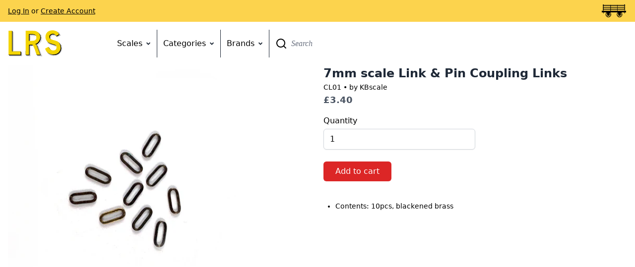

--- FILE ---
content_type: text/html; charset=utf-8
request_url: https://www.lightrailwaystores.co.uk/collections/kbscale/products/cl01
body_size: 13360
content:
<!doctype html>
<html>
<head>
  <title>
    7mm scale Link &amp; Pin Coupling Links &ndash; Light Railway Stores
  </title>
  <meta charset="utf-8">
  <meta http-equiv="X-UA-Compatible" content="IE=edge,chrome=1">
  <meta name="description" content="Contents: 10pcs, blackened brass">
  <link rel="canonical" href="https://www.lightrailwaystores.co.uk/products/cl01">
  <meta name="viewport" content="width=device-width,initial-scale=1,shrink-to-fit=no">
  <script>window.performance && window.performance.mark && window.performance.mark('shopify.content_for_header.start');</script><meta id="shopify-digital-wallet" name="shopify-digital-wallet" content="/8413421/digital_wallets/dialog">
<meta name="shopify-checkout-api-token" content="0108acae9dea43844f502da4bc3d537a">
<meta id="in-context-paypal-metadata" data-shop-id="8413421" data-venmo-supported="false" data-environment="production" data-locale="en_US" data-paypal-v4="true" data-currency="GBP">
<link rel="alternate" type="application/json+oembed" href="https://www.lightrailwaystores.co.uk/products/cl01.oembed">
<script async="async" src="/checkouts/internal/preloads.js?locale=en-GB"></script>
<link rel="preconnect" href="https://shop.app" crossorigin="anonymous">
<script async="async" src="https://shop.app/checkouts/internal/preloads.js?locale=en-GB&shop_id=8413421" crossorigin="anonymous"></script>
<script id="apple-pay-shop-capabilities" type="application/json">{"shopId":8413421,"countryCode":"GB","currencyCode":"GBP","merchantCapabilities":["supports3DS"],"merchantId":"gid:\/\/shopify\/Shop\/8413421","merchantName":"Light Railway Stores","requiredBillingContactFields":["postalAddress","email"],"requiredShippingContactFields":["postalAddress","email"],"shippingType":"shipping","supportedNetworks":["visa","maestro","masterCard","discover","elo"],"total":{"type":"pending","label":"Light Railway Stores","amount":"1.00"},"shopifyPaymentsEnabled":true,"supportsSubscriptions":true}</script>
<script id="shopify-features" type="application/json">{"accessToken":"0108acae9dea43844f502da4bc3d537a","betas":["rich-media-storefront-analytics"],"domain":"www.lightrailwaystores.co.uk","predictiveSearch":true,"shopId":8413421,"locale":"en"}</script>
<script>var Shopify = Shopify || {};
Shopify.shop = "narrowplanet.myshopify.com";
Shopify.locale = "en";
Shopify.currency = {"active":"GBP","rate":"1.0"};
Shopify.country = "GB";
Shopify.theme = {"name":"lrs","id":83595329602,"schema_name":"Light Railway Stores","schema_version":"1.0.0","theme_store_id":null,"role":"main"};
Shopify.theme.handle = "null";
Shopify.theme.style = {"id":null,"handle":null};
Shopify.cdnHost = "www.lightrailwaystores.co.uk/cdn";
Shopify.routes = Shopify.routes || {};
Shopify.routes.root = "/";</script>
<script type="module">!function(o){(o.Shopify=o.Shopify||{}).modules=!0}(window);</script>
<script>!function(o){function n(){var o=[];function n(){o.push(Array.prototype.slice.apply(arguments))}return n.q=o,n}var t=o.Shopify=o.Shopify||{};t.loadFeatures=n(),t.autoloadFeatures=n()}(window);</script>
<script>
  window.ShopifyPay = window.ShopifyPay || {};
  window.ShopifyPay.apiHost = "shop.app\/pay";
  window.ShopifyPay.redirectState = null;
</script>
<script id="shop-js-analytics" type="application/json">{"pageType":"product"}</script>
<script defer="defer" async type="module" src="//www.lightrailwaystores.co.uk/cdn/shopifycloud/shop-js/modules/v2/client.init-shop-cart-sync_BdyHc3Nr.en.esm.js"></script>
<script defer="defer" async type="module" src="//www.lightrailwaystores.co.uk/cdn/shopifycloud/shop-js/modules/v2/chunk.common_Daul8nwZ.esm.js"></script>
<script type="module">
  await import("//www.lightrailwaystores.co.uk/cdn/shopifycloud/shop-js/modules/v2/client.init-shop-cart-sync_BdyHc3Nr.en.esm.js");
await import("//www.lightrailwaystores.co.uk/cdn/shopifycloud/shop-js/modules/v2/chunk.common_Daul8nwZ.esm.js");

  window.Shopify.SignInWithShop?.initShopCartSync?.({"fedCMEnabled":true,"windoidEnabled":true});

</script>
<script>
  window.Shopify = window.Shopify || {};
  if (!window.Shopify.featureAssets) window.Shopify.featureAssets = {};
  window.Shopify.featureAssets['shop-js'] = {"shop-cart-sync":["modules/v2/client.shop-cart-sync_QYOiDySF.en.esm.js","modules/v2/chunk.common_Daul8nwZ.esm.js"],"init-fed-cm":["modules/v2/client.init-fed-cm_DchLp9rc.en.esm.js","modules/v2/chunk.common_Daul8nwZ.esm.js"],"shop-button":["modules/v2/client.shop-button_OV7bAJc5.en.esm.js","modules/v2/chunk.common_Daul8nwZ.esm.js"],"init-windoid":["modules/v2/client.init-windoid_DwxFKQ8e.en.esm.js","modules/v2/chunk.common_Daul8nwZ.esm.js"],"shop-cash-offers":["modules/v2/client.shop-cash-offers_DWtL6Bq3.en.esm.js","modules/v2/chunk.common_Daul8nwZ.esm.js","modules/v2/chunk.modal_CQq8HTM6.esm.js"],"shop-toast-manager":["modules/v2/client.shop-toast-manager_CX9r1SjA.en.esm.js","modules/v2/chunk.common_Daul8nwZ.esm.js"],"init-shop-email-lookup-coordinator":["modules/v2/client.init-shop-email-lookup-coordinator_UhKnw74l.en.esm.js","modules/v2/chunk.common_Daul8nwZ.esm.js"],"pay-button":["modules/v2/client.pay-button_DzxNnLDY.en.esm.js","modules/v2/chunk.common_Daul8nwZ.esm.js"],"avatar":["modules/v2/client.avatar_BTnouDA3.en.esm.js"],"init-shop-cart-sync":["modules/v2/client.init-shop-cart-sync_BdyHc3Nr.en.esm.js","modules/v2/chunk.common_Daul8nwZ.esm.js"],"shop-login-button":["modules/v2/client.shop-login-button_D8B466_1.en.esm.js","modules/v2/chunk.common_Daul8nwZ.esm.js","modules/v2/chunk.modal_CQq8HTM6.esm.js"],"init-customer-accounts-sign-up":["modules/v2/client.init-customer-accounts-sign-up_C8fpPm4i.en.esm.js","modules/v2/client.shop-login-button_D8B466_1.en.esm.js","modules/v2/chunk.common_Daul8nwZ.esm.js","modules/v2/chunk.modal_CQq8HTM6.esm.js"],"init-shop-for-new-customer-accounts":["modules/v2/client.init-shop-for-new-customer-accounts_CVTO0Ztu.en.esm.js","modules/v2/client.shop-login-button_D8B466_1.en.esm.js","modules/v2/chunk.common_Daul8nwZ.esm.js","modules/v2/chunk.modal_CQq8HTM6.esm.js"],"init-customer-accounts":["modules/v2/client.init-customer-accounts_dRgKMfrE.en.esm.js","modules/v2/client.shop-login-button_D8B466_1.en.esm.js","modules/v2/chunk.common_Daul8nwZ.esm.js","modules/v2/chunk.modal_CQq8HTM6.esm.js"],"shop-follow-button":["modules/v2/client.shop-follow-button_CkZpjEct.en.esm.js","modules/v2/chunk.common_Daul8nwZ.esm.js","modules/v2/chunk.modal_CQq8HTM6.esm.js"],"lead-capture":["modules/v2/client.lead-capture_BntHBhfp.en.esm.js","modules/v2/chunk.common_Daul8nwZ.esm.js","modules/v2/chunk.modal_CQq8HTM6.esm.js"],"checkout-modal":["modules/v2/client.checkout-modal_CfxcYbTm.en.esm.js","modules/v2/chunk.common_Daul8nwZ.esm.js","modules/v2/chunk.modal_CQq8HTM6.esm.js"],"shop-login":["modules/v2/client.shop-login_Da4GZ2H6.en.esm.js","modules/v2/chunk.common_Daul8nwZ.esm.js","modules/v2/chunk.modal_CQq8HTM6.esm.js"],"payment-terms":["modules/v2/client.payment-terms_MV4M3zvL.en.esm.js","modules/v2/chunk.common_Daul8nwZ.esm.js","modules/v2/chunk.modal_CQq8HTM6.esm.js"]};
</script>
<script>(function() {
  var isLoaded = false;
  function asyncLoad() {
    if (isLoaded) return;
    isLoaded = true;
    var urls = ["https:\/\/s3-us-west-2.amazonaws.com\/da-restock\/da-restock.js?shop=narrowplanet.myshopify.com"];
    for (var i = 0; i < urls.length; i++) {
      var s = document.createElement('script');
      s.type = 'text/javascript';
      s.async = true;
      s.src = urls[i];
      var x = document.getElementsByTagName('script')[0];
      x.parentNode.insertBefore(s, x);
    }
  };
  if(window.attachEvent) {
    window.attachEvent('onload', asyncLoad);
  } else {
    window.addEventListener('load', asyncLoad, false);
  }
})();</script>
<script id="__st">var __st={"a":8413421,"offset":0,"reqid":"1b169e56-a6ab-4a50-8a78-6a4015169862-1768951345","pageurl":"www.lightrailwaystores.co.uk\/collections\/kbscale\/products\/cl01","u":"302dcea09134","p":"product","rtyp":"product","rid":2003225411650};</script>
<script>window.ShopifyPaypalV4VisibilityTracking = true;</script>
<script id="captcha-bootstrap">!function(){'use strict';const t='contact',e='account',n='new_comment',o=[[t,t],['blogs',n],['comments',n],[t,'customer']],c=[[e,'customer_login'],[e,'guest_login'],[e,'recover_customer_password'],[e,'create_customer']],r=t=>t.map((([t,e])=>`form[action*='/${t}']:not([data-nocaptcha='true']) input[name='form_type'][value='${e}']`)).join(','),a=t=>()=>t?[...document.querySelectorAll(t)].map((t=>t.form)):[];function s(){const t=[...o],e=r(t);return a(e)}const i='password',u='form_key',d=['recaptcha-v3-token','g-recaptcha-response','h-captcha-response',i],f=()=>{try{return window.sessionStorage}catch{return}},m='__shopify_v',_=t=>t.elements[u];function p(t,e,n=!1){try{const o=window.sessionStorage,c=JSON.parse(o.getItem(e)),{data:r}=function(t){const{data:e,action:n}=t;return t[m]||n?{data:e,action:n}:{data:t,action:n}}(c);for(const[e,n]of Object.entries(r))t.elements[e]&&(t.elements[e].value=n);n&&o.removeItem(e)}catch(o){console.error('form repopulation failed',{error:o})}}const l='form_type',E='cptcha';function T(t){t.dataset[E]=!0}const w=window,h=w.document,L='Shopify',v='ce_forms',y='captcha';let A=!1;((t,e)=>{const n=(g='f06e6c50-85a8-45c8-87d0-21a2b65856fe',I='https://cdn.shopify.com/shopifycloud/storefront-forms-hcaptcha/ce_storefront_forms_captcha_hcaptcha.v1.5.2.iife.js',D={infoText:'Protected by hCaptcha',privacyText:'Privacy',termsText:'Terms'},(t,e,n)=>{const o=w[L][v],c=o.bindForm;if(c)return c(t,g,e,D).then(n);var r;o.q.push([[t,g,e,D],n]),r=I,A||(h.body.append(Object.assign(h.createElement('script'),{id:'captcha-provider',async:!0,src:r})),A=!0)});var g,I,D;w[L]=w[L]||{},w[L][v]=w[L][v]||{},w[L][v].q=[],w[L][y]=w[L][y]||{},w[L][y].protect=function(t,e){n(t,void 0,e),T(t)},Object.freeze(w[L][y]),function(t,e,n,w,h,L){const[v,y,A,g]=function(t,e,n){const i=e?o:[],u=t?c:[],d=[...i,...u],f=r(d),m=r(i),_=r(d.filter((([t,e])=>n.includes(e))));return[a(f),a(m),a(_),s()]}(w,h,L),I=t=>{const e=t.target;return e instanceof HTMLFormElement?e:e&&e.form},D=t=>v().includes(t);t.addEventListener('submit',(t=>{const e=I(t);if(!e)return;const n=D(e)&&!e.dataset.hcaptchaBound&&!e.dataset.recaptchaBound,o=_(e),c=g().includes(e)&&(!o||!o.value);(n||c)&&t.preventDefault(),c&&!n&&(function(t){try{if(!f())return;!function(t){const e=f();if(!e)return;const n=_(t);if(!n)return;const o=n.value;o&&e.removeItem(o)}(t);const e=Array.from(Array(32),(()=>Math.random().toString(36)[2])).join('');!function(t,e){_(t)||t.append(Object.assign(document.createElement('input'),{type:'hidden',name:u})),t.elements[u].value=e}(t,e),function(t,e){const n=f();if(!n)return;const o=[...t.querySelectorAll(`input[type='${i}']`)].map((({name:t})=>t)),c=[...d,...o],r={};for(const[a,s]of new FormData(t).entries())c.includes(a)||(r[a]=s);n.setItem(e,JSON.stringify({[m]:1,action:t.action,data:r}))}(t,e)}catch(e){console.error('failed to persist form',e)}}(e),e.submit())}));const S=(t,e)=>{t&&!t.dataset[E]&&(n(t,e.some((e=>e===t))),T(t))};for(const o of['focusin','change'])t.addEventListener(o,(t=>{const e=I(t);D(e)&&S(e,y())}));const B=e.get('form_key'),M=e.get(l),P=B&&M;t.addEventListener('DOMContentLoaded',(()=>{const t=y();if(P)for(const e of t)e.elements[l].value===M&&p(e,B);[...new Set([...A(),...v().filter((t=>'true'===t.dataset.shopifyCaptcha))])].forEach((e=>S(e,t)))}))}(h,new URLSearchParams(w.location.search),n,t,e,['guest_login'])})(!0,!0)}();</script>
<script integrity="sha256-4kQ18oKyAcykRKYeNunJcIwy7WH5gtpwJnB7kiuLZ1E=" data-source-attribution="shopify.loadfeatures" defer="defer" src="//www.lightrailwaystores.co.uk/cdn/shopifycloud/storefront/assets/storefront/load_feature-a0a9edcb.js" crossorigin="anonymous"></script>
<script crossorigin="anonymous" defer="defer" src="//www.lightrailwaystores.co.uk/cdn/shopifycloud/storefront/assets/shopify_pay/storefront-65b4c6d7.js?v=20250812"></script>
<script data-source-attribution="shopify.dynamic_checkout.dynamic.init">var Shopify=Shopify||{};Shopify.PaymentButton=Shopify.PaymentButton||{isStorefrontPortableWallets:!0,init:function(){window.Shopify.PaymentButton.init=function(){};var t=document.createElement("script");t.src="https://www.lightrailwaystores.co.uk/cdn/shopifycloud/portable-wallets/latest/portable-wallets.en.js",t.type="module",document.head.appendChild(t)}};
</script>
<script data-source-attribution="shopify.dynamic_checkout.buyer_consent">
  function portableWalletsHideBuyerConsent(e){var t=document.getElementById("shopify-buyer-consent"),n=document.getElementById("shopify-subscription-policy-button");t&&n&&(t.classList.add("hidden"),t.setAttribute("aria-hidden","true"),n.removeEventListener("click",e))}function portableWalletsShowBuyerConsent(e){var t=document.getElementById("shopify-buyer-consent"),n=document.getElementById("shopify-subscription-policy-button");t&&n&&(t.classList.remove("hidden"),t.removeAttribute("aria-hidden"),n.addEventListener("click",e))}window.Shopify?.PaymentButton&&(window.Shopify.PaymentButton.hideBuyerConsent=portableWalletsHideBuyerConsent,window.Shopify.PaymentButton.showBuyerConsent=portableWalletsShowBuyerConsent);
</script>
<script data-source-attribution="shopify.dynamic_checkout.cart.bootstrap">document.addEventListener("DOMContentLoaded",(function(){function t(){return document.querySelector("shopify-accelerated-checkout-cart, shopify-accelerated-checkout")}if(t())Shopify.PaymentButton.init();else{new MutationObserver((function(e,n){t()&&(Shopify.PaymentButton.init(),n.disconnect())})).observe(document.body,{childList:!0,subtree:!0})}}));
</script>
<link id="shopify-accelerated-checkout-styles" rel="stylesheet" media="screen" href="https://www.lightrailwaystores.co.uk/cdn/shopifycloud/portable-wallets/latest/accelerated-checkout-backwards-compat.css" crossorigin="anonymous">
<style id="shopify-accelerated-checkout-cart">
        #shopify-buyer-consent {
  margin-top: 1em;
  display: inline-block;
  width: 100%;
}

#shopify-buyer-consent.hidden {
  display: none;
}

#shopify-subscription-policy-button {
  background: none;
  border: none;
  padding: 0;
  text-decoration: underline;
  font-size: inherit;
  cursor: pointer;
}

#shopify-subscription-policy-button::before {
  box-shadow: none;
}

      </style>

<script>window.performance && window.performance.mark && window.performance.mark('shopify.content_for_header.end');</script> <!-- Header hook for plugins -->
  <script src="//www.lightrailwaystores.co.uk/cdn/shopifycloud/storefront/assets/themes_support/option_selection-b017cd28.js" type="text/javascript"></script>

  <script>
    
    var PRODUCT_JSON = {"id":2003225411650,"title":"7mm scale Link \u0026 Pin Coupling Links","handle":"cl01","description":"\u003cul\u003e\n\u003cli\u003eContents: 10pcs, blackened brass\u003c\/li\u003e\n\u003c\/ul\u003e","published_at":"2019-08-18T14:21:53+01:00","created_at":"2019-08-18T12:13:46+01:00","vendor":"KBscale","type":"Couplings","tags":["7mm","couplings","narrow gauge","O14","O16.5"],"price":340,"price_min":340,"price_max":340,"available":true,"price_varies":false,"compare_at_price":null,"compare_at_price_min":0,"compare_at_price_max":0,"compare_at_price_varies":false,"variants":[{"id":16396574097474,"title":"Default Title","option1":"Default Title","option2":null,"option3":null,"sku":"CL01","requires_shipping":true,"taxable":false,"featured_image":null,"available":true,"name":"7mm scale Link \u0026 Pin Coupling Links","public_title":null,"options":["Default Title"],"price":340,"weight":20,"compare_at_price":null,"inventory_quantity":19,"inventory_management":"shopify","inventory_policy":"deny","barcode":"","requires_selling_plan":false,"selling_plan_allocations":[]}],"images":["\/\/www.lightrailwaystores.co.uk\/cdn\/shop\/products\/CL01_Coupling_Link.jpg?v=1566126908"],"featured_image":"\/\/www.lightrailwaystores.co.uk\/cdn\/shop\/products\/CL01_Coupling_Link.jpg?v=1566126908","options":["Title"],"media":[{"alt":null,"id":1960652308546,"position":1,"preview_image":{"aspect_ratio":1.0,"height":900,"width":900,"src":"\/\/www.lightrailwaystores.co.uk\/cdn\/shop\/products\/CL01_Coupling_Link.jpg?v=1566126908"},"aspect_ratio":1.0,"height":900,"media_type":"image","src":"\/\/www.lightrailwaystores.co.uk\/cdn\/shop\/products\/CL01_Coupling_Link.jpg?v=1566126908","width":900}],"requires_selling_plan":false,"selling_plan_groups":[],"content":"\u003cul\u003e\n\u003cli\u003eContents: 10pcs, blackened brass\u003c\/li\u003e\n\u003c\/ul\u003e"};
    var MONEY_FORMAT = '&pound;{{amount}}';
    
  </script>

  <link href="//www.lightrailwaystores.co.uk/cdn/shop/t/3/assets/application.css?v=52045603674551124351748103645" rel="stylesheet" type="text/css" media="all" />
  <script src="//www.lightrailwaystores.co.uk/cdn/shop/t/3/assets/application.js?v=146481303509309268911637878539" type="text/javascript"></script>

  

  
<!-- BEGIN app block: shopify://apps/preproduct-next-gen-pre-order/blocks/preproduct_app_embed_block/2762c018-a41c-4de1-8397-e1a2010a74fa -->
<script 
	id="pp-optimized-loading-hide-buttons" 
	
>
	function ppOptimizedLoadingHideButtons() {
		const potentialForms = Array.from(document.querySelectorAll(`[action*="cart/add"], [action="/cart/add"]`));
		let dawnStyleProductForm = potentialForms.find(form => {
			return form.parentElement?.className === `product-form`
		});
		let productForm = potentialForms.find(form => {
			// primary add-to-cart buttons would not be within a header or footer
			return form.closest(`header, footer`) ? false : true;
		});
		let form = dawnStyleProductForm || productForm;

		if (!form) return;
		
		form.parentElement.querySelectorAll(`
			button[type="submit"], 
			button[name="add"], 
			button[class*="add-to-cart"],
			button[id*="add-to-cart"],
			button[id*="addToCart"],
			button[data-add-to-cart],
			button[data-product-id],
			input[type="submit"],
			input[name="add"],
			input[data-add-to-cart],
			div.shopify-payment-button
		`).forEach(button => {
			button.style.display = "none";
		});
	}

	addEventListener(`DOMContentLoaded`, () => {
		let script = document.getElementById(`pp-optimized-loading-hide-buttons`);

		if (window.meta?.page?.pageType === `product` && script.hasAttribute(`data-on-pre-order`)) {
			ppOptimizedLoadingHideButtons();
		}
	});
</script>

<script>
	(function() {
		function ppAsyncLoad() {
			var urls = ["https:\/\/api.preproduct.io\/preproduct-embed.js?shop=www.lightrailwaystores.co.uk"];
			for (var i = 0; i < urls.length; i++) {
				var s = document.createElement('script');
				s.type = 'text/javascript';
				s.async = true;
				s.src = urls[i];
				var x = document.getElementsByTagName('script')[0];
				x.parentNode.insertBefore(s, x);
			}
		};
		if(window.attachEvent) {
			window.attachEvent('onload', ppAsyncLoad);
		} else {
			window.addEventListener('load', ppAsyncLoad, false);
		}
	})();
</script>




<!-- END app block --><script src="https://cdn.shopify.com/extensions/19689677-6488-4a31-adf3-fcf4359c5fd9/forms-2295/assets/shopify-forms-loader.js" type="text/javascript" defer="defer"></script>
<meta property="og:image" content="https://cdn.shopify.com/s/files/1/0841/3421/products/CL01_Coupling_Link.jpg?v=1566126908" />
<meta property="og:image:secure_url" content="https://cdn.shopify.com/s/files/1/0841/3421/products/CL01_Coupling_Link.jpg?v=1566126908" />
<meta property="og:image:width" content="900" />
<meta property="og:image:height" content="900" />
<link href="https://monorail-edge.shopifysvc.com" rel="dns-prefetch">
<script>(function(){if ("sendBeacon" in navigator && "performance" in window) {try {var session_token_from_headers = performance.getEntriesByType('navigation')[0].serverTiming.find(x => x.name == '_s').description;} catch {var session_token_from_headers = undefined;}var session_cookie_matches = document.cookie.match(/_shopify_s=([^;]*)/);var session_token_from_cookie = session_cookie_matches && session_cookie_matches.length === 2 ? session_cookie_matches[1] : "";var session_token = session_token_from_headers || session_token_from_cookie || "";function handle_abandonment_event(e) {var entries = performance.getEntries().filter(function(entry) {return /monorail-edge.shopifysvc.com/.test(entry.name);});if (!window.abandonment_tracked && entries.length === 0) {window.abandonment_tracked = true;var currentMs = Date.now();var navigation_start = performance.timing.navigationStart;var payload = {shop_id: 8413421,url: window.location.href,navigation_start,duration: currentMs - navigation_start,session_token,page_type: "product"};window.navigator.sendBeacon("https://monorail-edge.shopifysvc.com/v1/produce", JSON.stringify({schema_id: "online_store_buyer_site_abandonment/1.1",payload: payload,metadata: {event_created_at_ms: currentMs,event_sent_at_ms: currentMs}}));}}window.addEventListener('pagehide', handle_abandonment_event);}}());</script>
<script id="web-pixels-manager-setup">(function e(e,d,r,n,o){if(void 0===o&&(o={}),!Boolean(null===(a=null===(i=window.Shopify)||void 0===i?void 0:i.analytics)||void 0===a?void 0:a.replayQueue)){var i,a;window.Shopify=window.Shopify||{};var t=window.Shopify;t.analytics=t.analytics||{};var s=t.analytics;s.replayQueue=[],s.publish=function(e,d,r){return s.replayQueue.push([e,d,r]),!0};try{self.performance.mark("wpm:start")}catch(e){}var l=function(){var e={modern:/Edge?\/(1{2}[4-9]|1[2-9]\d|[2-9]\d{2}|\d{4,})\.\d+(\.\d+|)|Firefox\/(1{2}[4-9]|1[2-9]\d|[2-9]\d{2}|\d{4,})\.\d+(\.\d+|)|Chrom(ium|e)\/(9{2}|\d{3,})\.\d+(\.\d+|)|(Maci|X1{2}).+ Version\/(15\.\d+|(1[6-9]|[2-9]\d|\d{3,})\.\d+)([,.]\d+|)( \(\w+\)|)( Mobile\/\w+|) Safari\/|Chrome.+OPR\/(9{2}|\d{3,})\.\d+\.\d+|(CPU[ +]OS|iPhone[ +]OS|CPU[ +]iPhone|CPU IPhone OS|CPU iPad OS)[ +]+(15[._]\d+|(1[6-9]|[2-9]\d|\d{3,})[._]\d+)([._]\d+|)|Android:?[ /-](13[3-9]|1[4-9]\d|[2-9]\d{2}|\d{4,})(\.\d+|)(\.\d+|)|Android.+Firefox\/(13[5-9]|1[4-9]\d|[2-9]\d{2}|\d{4,})\.\d+(\.\d+|)|Android.+Chrom(ium|e)\/(13[3-9]|1[4-9]\d|[2-9]\d{2}|\d{4,})\.\d+(\.\d+|)|SamsungBrowser\/([2-9]\d|\d{3,})\.\d+/,legacy:/Edge?\/(1[6-9]|[2-9]\d|\d{3,})\.\d+(\.\d+|)|Firefox\/(5[4-9]|[6-9]\d|\d{3,})\.\d+(\.\d+|)|Chrom(ium|e)\/(5[1-9]|[6-9]\d|\d{3,})\.\d+(\.\d+|)([\d.]+$|.*Safari\/(?![\d.]+ Edge\/[\d.]+$))|(Maci|X1{2}).+ Version\/(10\.\d+|(1[1-9]|[2-9]\d|\d{3,})\.\d+)([,.]\d+|)( \(\w+\)|)( Mobile\/\w+|) Safari\/|Chrome.+OPR\/(3[89]|[4-9]\d|\d{3,})\.\d+\.\d+|(CPU[ +]OS|iPhone[ +]OS|CPU[ +]iPhone|CPU IPhone OS|CPU iPad OS)[ +]+(10[._]\d+|(1[1-9]|[2-9]\d|\d{3,})[._]\d+)([._]\d+|)|Android:?[ /-](13[3-9]|1[4-9]\d|[2-9]\d{2}|\d{4,})(\.\d+|)(\.\d+|)|Mobile Safari.+OPR\/([89]\d|\d{3,})\.\d+\.\d+|Android.+Firefox\/(13[5-9]|1[4-9]\d|[2-9]\d{2}|\d{4,})\.\d+(\.\d+|)|Android.+Chrom(ium|e)\/(13[3-9]|1[4-9]\d|[2-9]\d{2}|\d{4,})\.\d+(\.\d+|)|Android.+(UC? ?Browser|UCWEB|U3)[ /]?(15\.([5-9]|\d{2,})|(1[6-9]|[2-9]\d|\d{3,})\.\d+)\.\d+|SamsungBrowser\/(5\.\d+|([6-9]|\d{2,})\.\d+)|Android.+MQ{2}Browser\/(14(\.(9|\d{2,})|)|(1[5-9]|[2-9]\d|\d{3,})(\.\d+|))(\.\d+|)|K[Aa][Ii]OS\/(3\.\d+|([4-9]|\d{2,})\.\d+)(\.\d+|)/},d=e.modern,r=e.legacy,n=navigator.userAgent;return n.match(d)?"modern":n.match(r)?"legacy":"unknown"}(),u="modern"===l?"modern":"legacy",c=(null!=n?n:{modern:"",legacy:""})[u],f=function(e){return[e.baseUrl,"/wpm","/b",e.hashVersion,"modern"===e.buildTarget?"m":"l",".js"].join("")}({baseUrl:d,hashVersion:r,buildTarget:u}),m=function(e){var d=e.version,r=e.bundleTarget,n=e.surface,o=e.pageUrl,i=e.monorailEndpoint;return{emit:function(e){var a=e.status,t=e.errorMsg,s=(new Date).getTime(),l=JSON.stringify({metadata:{event_sent_at_ms:s},events:[{schema_id:"web_pixels_manager_load/3.1",payload:{version:d,bundle_target:r,page_url:o,status:a,surface:n,error_msg:t},metadata:{event_created_at_ms:s}}]});if(!i)return console&&console.warn&&console.warn("[Web Pixels Manager] No Monorail endpoint provided, skipping logging."),!1;try{return self.navigator.sendBeacon.bind(self.navigator)(i,l)}catch(e){}var u=new XMLHttpRequest;try{return u.open("POST",i,!0),u.setRequestHeader("Content-Type","text/plain"),u.send(l),!0}catch(e){return console&&console.warn&&console.warn("[Web Pixels Manager] Got an unhandled error while logging to Monorail."),!1}}}}({version:r,bundleTarget:l,surface:e.surface,pageUrl:self.location.href,monorailEndpoint:e.monorailEndpoint});try{o.browserTarget=l,function(e){var d=e.src,r=e.async,n=void 0===r||r,o=e.onload,i=e.onerror,a=e.sri,t=e.scriptDataAttributes,s=void 0===t?{}:t,l=document.createElement("script"),u=document.querySelector("head"),c=document.querySelector("body");if(l.async=n,l.src=d,a&&(l.integrity=a,l.crossOrigin="anonymous"),s)for(var f in s)if(Object.prototype.hasOwnProperty.call(s,f))try{l.dataset[f]=s[f]}catch(e){}if(o&&l.addEventListener("load",o),i&&l.addEventListener("error",i),u)u.appendChild(l);else{if(!c)throw new Error("Did not find a head or body element to append the script");c.appendChild(l)}}({src:f,async:!0,onload:function(){if(!function(){var e,d;return Boolean(null===(d=null===(e=window.Shopify)||void 0===e?void 0:e.analytics)||void 0===d?void 0:d.initialized)}()){var d=window.webPixelsManager.init(e)||void 0;if(d){var r=window.Shopify.analytics;r.replayQueue.forEach((function(e){var r=e[0],n=e[1],o=e[2];d.publishCustomEvent(r,n,o)})),r.replayQueue=[],r.publish=d.publishCustomEvent,r.visitor=d.visitor,r.initialized=!0}}},onerror:function(){return m.emit({status:"failed",errorMsg:"".concat(f," has failed to load")})},sri:function(e){var d=/^sha384-[A-Za-z0-9+/=]+$/;return"string"==typeof e&&d.test(e)}(c)?c:"",scriptDataAttributes:o}),m.emit({status:"loading"})}catch(e){m.emit({status:"failed",errorMsg:(null==e?void 0:e.message)||"Unknown error"})}}})({shopId: 8413421,storefrontBaseUrl: "https://www.lightrailwaystores.co.uk",extensionsBaseUrl: "https://extensions.shopifycdn.com/cdn/shopifycloud/web-pixels-manager",monorailEndpoint: "https://monorail-edge.shopifysvc.com/unstable/produce_batch",surface: "storefront-renderer",enabledBetaFlags: ["2dca8a86"],webPixelsConfigList: [{"id":"136675394","configuration":"{\"pixel_id\":\"1822347661297139\",\"pixel_type\":\"facebook_pixel\",\"metaapp_system_user_token\":\"-\"}","eventPayloadVersion":"v1","runtimeContext":"OPEN","scriptVersion":"ca16bc87fe92b6042fbaa3acc2fbdaa6","type":"APP","apiClientId":2329312,"privacyPurposes":["ANALYTICS","MARKETING","SALE_OF_DATA"],"dataSharingAdjustments":{"protectedCustomerApprovalScopes":["read_customer_address","read_customer_email","read_customer_name","read_customer_personal_data","read_customer_phone"]}},{"id":"shopify-app-pixel","configuration":"{}","eventPayloadVersion":"v1","runtimeContext":"STRICT","scriptVersion":"0450","apiClientId":"shopify-pixel","type":"APP","privacyPurposes":["ANALYTICS","MARKETING"]},{"id":"shopify-custom-pixel","eventPayloadVersion":"v1","runtimeContext":"LAX","scriptVersion":"0450","apiClientId":"shopify-pixel","type":"CUSTOM","privacyPurposes":["ANALYTICS","MARKETING"]}],isMerchantRequest: false,initData: {"shop":{"name":"Light Railway Stores","paymentSettings":{"currencyCode":"GBP"},"myshopifyDomain":"narrowplanet.myshopify.com","countryCode":"GB","storefrontUrl":"https:\/\/www.lightrailwaystores.co.uk"},"customer":null,"cart":null,"checkout":null,"productVariants":[{"price":{"amount":3.4,"currencyCode":"GBP"},"product":{"title":"7mm scale Link \u0026 Pin Coupling Links","vendor":"KBscale","id":"2003225411650","untranslatedTitle":"7mm scale Link \u0026 Pin Coupling Links","url":"\/products\/cl01","type":"Couplings"},"id":"16396574097474","image":{"src":"\/\/www.lightrailwaystores.co.uk\/cdn\/shop\/products\/CL01_Coupling_Link.jpg?v=1566126908"},"sku":"CL01","title":"Default Title","untranslatedTitle":"Default Title"}],"purchasingCompany":null},},"https://www.lightrailwaystores.co.uk/cdn","fcfee988w5aeb613cpc8e4bc33m6693e112",{"modern":"","legacy":""},{"shopId":"8413421","storefrontBaseUrl":"https:\/\/www.lightrailwaystores.co.uk","extensionBaseUrl":"https:\/\/extensions.shopifycdn.com\/cdn\/shopifycloud\/web-pixels-manager","surface":"storefront-renderer","enabledBetaFlags":"[\"2dca8a86\"]","isMerchantRequest":"false","hashVersion":"fcfee988w5aeb613cpc8e4bc33m6693e112","publish":"custom","events":"[[\"page_viewed\",{}],[\"product_viewed\",{\"productVariant\":{\"price\":{\"amount\":3.4,\"currencyCode\":\"GBP\"},\"product\":{\"title\":\"7mm scale Link \u0026 Pin Coupling Links\",\"vendor\":\"KBscale\",\"id\":\"2003225411650\",\"untranslatedTitle\":\"7mm scale Link \u0026 Pin Coupling Links\",\"url\":\"\/products\/cl01\",\"type\":\"Couplings\"},\"id\":\"16396574097474\",\"image\":{\"src\":\"\/\/www.lightrailwaystores.co.uk\/cdn\/shop\/products\/CL01_Coupling_Link.jpg?v=1566126908\"},\"sku\":\"CL01\",\"title\":\"Default Title\",\"untranslatedTitle\":\"Default Title\"}}]]"});</script><script>
  window.ShopifyAnalytics = window.ShopifyAnalytics || {};
  window.ShopifyAnalytics.meta = window.ShopifyAnalytics.meta || {};
  window.ShopifyAnalytics.meta.currency = 'GBP';
  var meta = {"product":{"id":2003225411650,"gid":"gid:\/\/shopify\/Product\/2003225411650","vendor":"KBscale","type":"Couplings","handle":"cl01","variants":[{"id":16396574097474,"price":340,"name":"7mm scale Link \u0026 Pin Coupling Links","public_title":null,"sku":"CL01"}],"remote":false},"page":{"pageType":"product","resourceType":"product","resourceId":2003225411650,"requestId":"1b169e56-a6ab-4a50-8a78-6a4015169862-1768951345"}};
  for (var attr in meta) {
    window.ShopifyAnalytics.meta[attr] = meta[attr];
  }
</script>
<script class="analytics">
  (function () {
    var customDocumentWrite = function(content) {
      var jquery = null;

      if (window.jQuery) {
        jquery = window.jQuery;
      } else if (window.Checkout && window.Checkout.$) {
        jquery = window.Checkout.$;
      }

      if (jquery) {
        jquery('body').append(content);
      }
    };

    var hasLoggedConversion = function(token) {
      if (token) {
        return document.cookie.indexOf('loggedConversion=' + token) !== -1;
      }
      return false;
    }

    var setCookieIfConversion = function(token) {
      if (token) {
        var twoMonthsFromNow = new Date(Date.now());
        twoMonthsFromNow.setMonth(twoMonthsFromNow.getMonth() + 2);

        document.cookie = 'loggedConversion=' + token + '; expires=' + twoMonthsFromNow;
      }
    }

    var trekkie = window.ShopifyAnalytics.lib = window.trekkie = window.trekkie || [];
    if (trekkie.integrations) {
      return;
    }
    trekkie.methods = [
      'identify',
      'page',
      'ready',
      'track',
      'trackForm',
      'trackLink'
    ];
    trekkie.factory = function(method) {
      return function() {
        var args = Array.prototype.slice.call(arguments);
        args.unshift(method);
        trekkie.push(args);
        return trekkie;
      };
    };
    for (var i = 0; i < trekkie.methods.length; i++) {
      var key = trekkie.methods[i];
      trekkie[key] = trekkie.factory(key);
    }
    trekkie.load = function(config) {
      trekkie.config = config || {};
      trekkie.config.initialDocumentCookie = document.cookie;
      var first = document.getElementsByTagName('script')[0];
      var script = document.createElement('script');
      script.type = 'text/javascript';
      script.onerror = function(e) {
        var scriptFallback = document.createElement('script');
        scriptFallback.type = 'text/javascript';
        scriptFallback.onerror = function(error) {
                var Monorail = {
      produce: function produce(monorailDomain, schemaId, payload) {
        var currentMs = new Date().getTime();
        var event = {
          schema_id: schemaId,
          payload: payload,
          metadata: {
            event_created_at_ms: currentMs,
            event_sent_at_ms: currentMs
          }
        };
        return Monorail.sendRequest("https://" + monorailDomain + "/v1/produce", JSON.stringify(event));
      },
      sendRequest: function sendRequest(endpointUrl, payload) {
        // Try the sendBeacon API
        if (window && window.navigator && typeof window.navigator.sendBeacon === 'function' && typeof window.Blob === 'function' && !Monorail.isIos12()) {
          var blobData = new window.Blob([payload], {
            type: 'text/plain'
          });

          if (window.navigator.sendBeacon(endpointUrl, blobData)) {
            return true;
          } // sendBeacon was not successful

        } // XHR beacon

        var xhr = new XMLHttpRequest();

        try {
          xhr.open('POST', endpointUrl);
          xhr.setRequestHeader('Content-Type', 'text/plain');
          xhr.send(payload);
        } catch (e) {
          console.log(e);
        }

        return false;
      },
      isIos12: function isIos12() {
        return window.navigator.userAgent.lastIndexOf('iPhone; CPU iPhone OS 12_') !== -1 || window.navigator.userAgent.lastIndexOf('iPad; CPU OS 12_') !== -1;
      }
    };
    Monorail.produce('monorail-edge.shopifysvc.com',
      'trekkie_storefront_load_errors/1.1',
      {shop_id: 8413421,
      theme_id: 83595329602,
      app_name: "storefront",
      context_url: window.location.href,
      source_url: "//www.lightrailwaystores.co.uk/cdn/s/trekkie.storefront.cd680fe47e6c39ca5d5df5f0a32d569bc48c0f27.min.js"});

        };
        scriptFallback.async = true;
        scriptFallback.src = '//www.lightrailwaystores.co.uk/cdn/s/trekkie.storefront.cd680fe47e6c39ca5d5df5f0a32d569bc48c0f27.min.js';
        first.parentNode.insertBefore(scriptFallback, first);
      };
      script.async = true;
      script.src = '//www.lightrailwaystores.co.uk/cdn/s/trekkie.storefront.cd680fe47e6c39ca5d5df5f0a32d569bc48c0f27.min.js';
      first.parentNode.insertBefore(script, first);
    };
    trekkie.load(
      {"Trekkie":{"appName":"storefront","development":false,"defaultAttributes":{"shopId":8413421,"isMerchantRequest":null,"themeId":83595329602,"themeCityHash":"11842277764255669693","contentLanguage":"en","currency":"GBP","eventMetadataId":"e3c7b342-b173-4e90-a3c9-415694055ccb"},"isServerSideCookieWritingEnabled":true,"monorailRegion":"shop_domain","enabledBetaFlags":["65f19447"]},"Session Attribution":{},"S2S":{"facebookCapiEnabled":false,"source":"trekkie-storefront-renderer","apiClientId":580111}}
    );

    var loaded = false;
    trekkie.ready(function() {
      if (loaded) return;
      loaded = true;

      window.ShopifyAnalytics.lib = window.trekkie;

      var originalDocumentWrite = document.write;
      document.write = customDocumentWrite;
      try { window.ShopifyAnalytics.merchantGoogleAnalytics.call(this); } catch(error) {};
      document.write = originalDocumentWrite;

      window.ShopifyAnalytics.lib.page(null,{"pageType":"product","resourceType":"product","resourceId":2003225411650,"requestId":"1b169e56-a6ab-4a50-8a78-6a4015169862-1768951345","shopifyEmitted":true});

      var match = window.location.pathname.match(/checkouts\/(.+)\/(thank_you|post_purchase)/)
      var token = match? match[1]: undefined;
      if (!hasLoggedConversion(token)) {
        setCookieIfConversion(token);
        window.ShopifyAnalytics.lib.track("Viewed Product",{"currency":"GBP","variantId":16396574097474,"productId":2003225411650,"productGid":"gid:\/\/shopify\/Product\/2003225411650","name":"7mm scale Link \u0026 Pin Coupling Links","price":"3.40","sku":"CL01","brand":"KBscale","variant":null,"category":"Couplings","nonInteraction":true,"remote":false},undefined,undefined,{"shopifyEmitted":true});
      window.ShopifyAnalytics.lib.track("monorail:\/\/trekkie_storefront_viewed_product\/1.1",{"currency":"GBP","variantId":16396574097474,"productId":2003225411650,"productGid":"gid:\/\/shopify\/Product\/2003225411650","name":"7mm scale Link \u0026 Pin Coupling Links","price":"3.40","sku":"CL01","brand":"KBscale","variant":null,"category":"Couplings","nonInteraction":true,"remote":false,"referer":"https:\/\/www.lightrailwaystores.co.uk\/collections\/kbscale\/products\/cl01"});
      }
    });


        var eventsListenerScript = document.createElement('script');
        eventsListenerScript.async = true;
        eventsListenerScript.src = "//www.lightrailwaystores.co.uk/cdn/shopifycloud/storefront/assets/shop_events_listener-3da45d37.js";
        document.getElementsByTagName('head')[0].appendChild(eventsListenerScript);

})();</script>
<script
  defer
  src="https://www.lightrailwaystores.co.uk/cdn/shopifycloud/perf-kit/shopify-perf-kit-3.0.4.min.js"
  data-application="storefront-renderer"
  data-shop-id="8413421"
  data-render-region="gcp-us-east1"
  data-page-type="product"
  data-theme-instance-id="83595329602"
  data-theme-name="Light Railway Stores"
  data-theme-version="1.0.0"
  data-monorail-region="shop_domain"
  data-resource-timing-sampling-rate="10"
  data-shs="true"
  data-shs-beacon="true"
  data-shs-export-with-fetch="true"
  data-shs-logs-sample-rate="1"
  data-shs-beacon-endpoint="https://www.lightrailwaystores.co.uk/api/collect"
></script>
</head>
<body class="bg-gray-200">
<div class="container mx-auto bg-yellow-300 text-sm py-2 px-4 grid grid-cols-2">
  <div>
    
      
        <a href="/account/login" class="inline-block underline leading-7 hover:text-gray-600">Log In</a>
        <span class="inline-block"> or </span>
        <a href="/account/register" class="inline-block underline leading-7 hover:text-gray-600">Create Account</a>
      
    
  </div>
  <div class="text-right">
    <a href="/cart" class="block relative">
      <img src="//www.lightrailwaystores.co.uk/cdn/shop/t/3/assets/cart.svg?v=181402461418152152371606054581" alt="Cart" class="h-7 inline" />
      
    </a>
  </div>
</div>

<div class="container mx-auto p-2 md:p-4 pt-2 pb-6 bg-white">
  
    <div class="relative grid grid-cols-6">
      <a href="/">
        <img src="//www.lightrailwaystores.co.uk/cdn/shop/t/3/assets/LRS_initials.svg?v=699236927757054851605996093" alt="Light Railway Stores" class="h-14" />
      </a>

      <section id="nav" class="md:relative col-span-5 divide-x divide-gray-800 justify-self-end md:justify-self-auto">
        
        
        
        <div class="inline-block">
          
            
            <label for="toggle" tabIndex="0">Scales</label>
            <ul>
            
              
              <li>
                
                  <a href="/collections/all/009">009</a>
                
              </li>
            
              
              <li>
                
                  <a href="/collections/all/00">00</a>
                
              </li>
            
              
              <li>
                
                  <a href="/collections/all/o9">O9</a>
                
              </li>
            
              
              <li>
                
                  <a href="/collections/all/o14">O14</a>
                
              </li>
            
              
              <li>
                
                  <a href="/collections/all/o16-5">O16.5</a>
                
              </li>
            
              
              <li>
                
                  <a href="/collections/thatcher-plates">O gauge</a>
                
              </li>
            
              
              <li>
                
                  <a href="/collections/all/large-scale">Large scale</a>
                
              </li>
            
            </ul>
          
        </div>
        
        
        <div class="inline-block">
          
            
            <label for="toggle" tabIndex="0">Categories</label>
            <ul>
            
              
              <li>
                
                  <a href="/collections/locomotives">Locomotives</a>
                
              </li>
            
              
              <li>
                
                  <a href="/collections/rolling-stock">Rolling Stock</a>
                
              </li>
            
              
              <li>
                
                  <a href="/collections/custom-etched-products">Custom Etching</a>
                
              </li>
            
              
              <li>
                
                  <a href="/collections/components">Components</a>
                
              </li>
            
              
              <li>
                
                  <a href="/collections/all/wheels">Wheels</a>
                
              </li>
            
              
              <li>
                
                  <a href="/collections/all/couplings">Couplings</a>
                
              </li>
            
              
              <li>
                
                  <a href="/collections/all/transfers">Transfers</a>
                
              </li>
            
              
              <li>
                
                  <a href="/collections/all">Everything Else</a>
                
              </li>
            
              
              <li>
                
                  <a href="/products/gift-card">Gift Card</a>
                
              </li>
            
            </ul>
          
        </div>
        
        
        <div class="inline-block">
          
            
            <label for="toggle" tabIndex="0">Brands</label>
            <ul>
            
              
              <li>
                
                  <a href="/collections/narrow-planet">Narrow Planet</a>
                
              </li>
            
              
              <li>
                
                  <a href="/collections/planet-industrials">Planet Industrials</a>
                
              </li>
            
              
              <li>
                
                  <a href="/collections/meridian-models">Meridian Models</a>
                
              </li>
            
              
              <li>
                
                  <a href="/collections/euronarrowgauge">Euro Narrow Gauge</a>
                
              </li>
            
              
              <li>
                
                  <a href="/collections/mosskito">Mosskito NG</a>
                
              </li>
            
              
              <li>
                
                  <a href="/collections/accurascale">Accurascale</a>
                
              </li>
            
              
              <li>
                
                  <a href="/collections/rapido-trains-uk">Rapido Trains</a>
                
              </li>
            
              
              <li>
                
                  <a href="/collections/kbscale">KBscale</a>
                
              </li>
            
              
              <li>
                
                  <a href="/collections/small-run-batch">Small Run Batch</a>
                
              </li>
            
              
              <li>
                
                  <a href="/collections/neil-sayer-scale-models">Neil Sayer</a>
                
              </li>
            
              
              <li>
                
                  <a href="/collections/thatcher-plates">Thatcher Plates</a>
                
              </li>
            
              
              <li>
                
                  <a href="/collections/gdngrs">G&amp;DNGRS</a>
                
              </li>
            
              
              <li>
                
                  <a href="/collections/james-hilton-cmr">James Hilton CMR</a>
                
              </li>
            
              
              <li>
                
                  <a href="/collections/rt-models">RT Models</a>
                
              </li>
            
              
              <li>
                
                  <a href="/collections/rjdetails">RJDetails</a>
                
              </li>
            
            </ul>
          
        </div>
        
        <div class="hidden md:inline-block relative">
          <form id="search" action="/search" class="relative ml-1">
            <button type="submit" alt="Search" tabindex="-1" class="absolute cursor-default text-transparent w-6 left-2 top-4">Go</button>
            <input type="search" name="q" placeholder="Search" value="" class="h-14 leading-14 border-none pl-10" />
            <input type="hidden" name="type" value="product" />
          </form>
        </div>
      </section>
    </div>
    <div class="w-full mx-auto md:hidden">
      <form id="search" action="/search" class="relative my-2">
        <input type="text" name="q" placeholder="Search by title or product code" value="" class="w-full text-lg h-10 leading-10 rounded-md border-gray-600 shadow-sm focus:border-red-300 focus:ring focus:ring-red-200 focus:ring-opacity-50" />
        <button type="submit" alt="Search" tabindex="-1" class="absolute text-transparent w-6 right-2 top-2">Go</button>
        <input type="hidden" name="type" value="product" />
      </form>
    </div>
  

  <main role="main" class="pt-4 pb-10">
    


<div class="grid md:grid-cols-2 gap-6">
  <div class="grid grid-cols-6 items-start gap-6">
    <img
      id="featureproductimage"
      src="//www.lightrailwaystores.co.uk/cdn/shop/products/CL01_Coupling_Link_large.jpg?v=1566126908"
      alt="7mm scale Link &amp; Pin Coupling Links"
      class="w-full col-span-4 lg:col-span-5"
    >
    
  </div>
  <div>
    <h1 class="font-bold text-gray-800 text-2xl">7mm scale Link & Pin Coupling Links</h1>
    <span class="text-sm"
      ><span id="variantSku">CL01</span> • by KBscale</span>
    <div id="variantPrice" class="text-lg text-gray-600 font-bold mb-4">
      &pound;3.40
      
    </div>
    
    
      <form action="/cart/add" method="post" enctype="multipart/form-data" id="AddToCartForm" class="mb-6">
        
          <input type="hidden" name="id" value="16396574097474">
        

        <label class="block mb-2">
          <span>Quantity</span>
          <input
            type="number"
            id="Quantity"
            name="quantity"
            value="1"
            min="1"
            class="mt-1 block w-1/2 rounded-md border-gray-300 shadow-sm focus:border-yellow-300 focus:ring focus:ring-yellow-200 focus:ring-opacity-50"
          >
        </label>

        <button
          type="submit"
          name="add"
          id="AddToCart"
          class="rounded-md my-4 px-6 py-2 bg-red-600 text-white hover:bg-red-800"
          data-native-pre-order-btn
          data-starting-variant="16396574097474"
        >
          Add to cart
        </button>
      </form>
    
    

<script type="text/javascript">
  var da_variant = 16396574097474;
</script>


  <div id="dd-restock-notification-container">
    <div id="dd-restock-notification-msg">
      <div id="dd-restock-notification-msg-success" style="display: none">Thanks for signing up for restock notifications!</div>
      <div id="dd-restock-notification-msg-error" style="display: none">There was an error signing up for restock notifications. Please try again.</div>
    </div>
    
      
    
  </div>



    <div class="apply-product-description-styles"><ul>
<li>Contents: 10pcs, blackened brass</li>
</ul></div>
  </div>
</div>

  </main>
</div>

<!-- Begin footer -->
<div class="bg-yellow-300">
  <footer class="container mx-auto px-6 pt-6">
    <div class="grid grid-cols-3 md:grid-cols-6 gap-4 lg:gap-6">
      <div class="col-span-3 lg:col-span-4">
        
        <div>
          <h4 class="font-bold mb-1">Register for email updates</h4>
          <form method="post" action="/contact#contact_form" id="contact_form" accept-charset="UTF-8" class="contact-form"><input type="hidden" name="form_type" value="customer" /><input type="hidden" name="utf8" value="✓" />
            <input type="email" placeholder="Email address" name="contact[email]" class="w-4/5 md:w-2/3 lg:w-1/3 rounded-md border-gray-800 shadow-sm focus:border-red-300 focus:ring focus:ring-red-200 focus:ring-opacity-50" />
            <input type="submit" value="Go" class="px-3 rounded-md bg-gray-800 hover:bg-gray-700 text-white leading-10 shadow-sm cursor-pointer focus:border-red-300 focus:ring focus:ring-red-200 focus:ring-opacity-50" />
          </form>
        </div>
        

        
          <div class="pt-4">
  <a href="https://www.facebook.com/lightrailwaystores" title="Follow us on Facebook" target="_blank" class="inline-block mr-2">
    <img src="//www.lightrailwaystores.co.uk/cdn/shop/t/3/assets/facebook-circle-fill.svg?v=132240045643835575061609165183" alt="Facebook" class="" />
  </a>
  <a href="https://www.instagram.com/lightrailwaystores" title="Follow us on Instagram" target="_blank" class="inline-block mr-2">
    <img src="//www.lightrailwaystores.co.uk/cdn/shop/t/3/assets/instagram-fill.svg?v=139166685444467733211609165342" alt="Instagram" class="" />
  </a>
</div>

        
      </div>
      <div class="lg:col-span-1">
        <h4 class="font-bold">Quick links</h4>
        <ul class="text-sm">
          
            <li><a href="/pages/about-light-railway-stores" title="About LRS" class="underline">About LRS</a></li>
          
            <li><a href="/pages/our-brands" title="Join Us" class="underline">Join Us</a></li>
          
            <li><a href="/products/gift-card" title="Gift Cards" class="underline">Gift Cards</a></li>
          
            <li><a href="/pages/faqs" title="Custom Orders" class="underline">Custom Orders</a></li>
          
            <li><a href="/8413421/policies/2204301.html" title="Privacy Policy" class="underline">Privacy Policy</a></li>
          
        </ul>
      </div>
      <div class="col-span-2 lg:col-span-1">
        <h4 class="font-bold">Get in touch</h4>
        <p class="text-sm"><a href="mailto:info@lightrailwaystores.co.uk" class="underline">info@lightrailwaystores.co.uk</a></p>
        <p class="text-sm">PO Box 297<br/>Bexhill-on-Sea<br/>TN40 9HF<br/>UK</p>
      </div>
    </div>
    <!-- Begin copyright -->
    <div class="text-center pb-10">
      
      <ul class="flex flex-row justify-center py-4">
        
        <li class="mx-1"><img width="40" src="//www.lightrailwaystores.co.uk/cdn/shopifycloud/storefront/assets/payment_icons/apple_pay-1721ebad.svg" /></li>
        
        <li class="mx-1"><img width="40" src="//www.lightrailwaystores.co.uk/cdn/shopifycloud/storefront/assets/payment_icons/diners_club-678e3046.svg" /></li>
        
        <li class="mx-1"><img width="40" src="//www.lightrailwaystores.co.uk/cdn/shopifycloud/storefront/assets/payment_icons/discover-59880595.svg" /></li>
        
        <li class="mx-1"><img width="40" src="//www.lightrailwaystores.co.uk/cdn/shopifycloud/storefront/assets/payment_icons/google_pay-34c30515.svg" /></li>
        
        <li class="mx-1"><img width="40" src="//www.lightrailwaystores.co.uk/cdn/shopifycloud/storefront/assets/payment_icons/maestro-61c41725.svg" /></li>
        
        <li class="mx-1"><img width="40" src="//www.lightrailwaystores.co.uk/cdn/shopifycloud/storefront/assets/payment_icons/master-54b5a7ce.svg" /></li>
        
        <li class="mx-1"><img width="40" src="//www.lightrailwaystores.co.uk/cdn/shopifycloud/storefront/assets/payment_icons/paypal-a7c68b85.svg" /></li>
        
        <li class="mx-1"><img width="40" src="//www.lightrailwaystores.co.uk/cdn/shopifycloud/storefront/assets/payment_icons/shopify_pay-925ab76d.svg" /></li>
        
        <li class="mx-1"><img width="40" src="//www.lightrailwaystores.co.uk/cdn/shopifycloud/storefront/assets/payment_icons/unionpay-38c64159.svg" /></li>
        
        <li class="mx-1"><img width="40" src="//www.lightrailwaystores.co.uk/cdn/shopifycloud/storefront/assets/payment_icons/visa-65d650f7.svg" /></li>
        
      </ul>
      
      
      <p class="text-xs text-gray-700">Copyright &copy; 2026, Narrow Planet Ltd t/a Light Railway Stores </p>
      <p class="text-xs text-gray-700">Company Registration Number 09475659. Registered Office: 36 Bakers Close, Bishops Hull, Taunton, England, TA1 5HD</p>
    </div>
    <!-- End copyright -->
  </footer>
</div>
<!-- End footer -->

<div id="shopify-block-AZFd6aGFnS21FS1hVa__13768625480086291342" class="shopify-block shopify-app-block"><script>
  window['ShopifyForms'] = {
    ...window['ShopifyForms'],
    currentPageType: "product"
  };
</script>


</div><!-- Failed to render app block "15393088698543645836": app block path "shopify://apps/essential-preorder/blocks/app-embed/bb7e7a06-2a82-4e7d-8984-c3918deb1c2a" does not exist --></body>
</html>


--- FILE ---
content_type: text/javascript
request_url: https://www.lightrailwaystores.co.uk/cdn/shop/t/3/assets/application.js?v=146481303509309268911637878539
body_size: 330
content:
(function(){document.addEventListener("DOMContentLoaded",function(){const navLabels=document.querySelectorAll("#nav label");navLabels.length>0&&navLabels.forEach(function(el){el.addEventListener("focus",function(e){e.target.className="selected"}),el.addEventListener("blur",function(e){setTimeout(function(){e.target.className=""},250)})});const productImageSelectors=document.querySelectorAll(".hook-product-carousel-image"),productFeatureImage=document.querySelector("#featureproductimage");productImageSelectors.length>0&&productImageSelectors.forEach(function(el){el.addEventListener("click",function(e){e.preventDefault();const target=e.target.nodeName.toLowerCase()==="img"?e.target.parentElement.href:e.target.href;return productFeatureImage.src=target,!1})});const productSelect=document.querySelector("#productSelect");if(Shopify&&Shopify.OptionSelectors&&productSelect){const productSkuDisplay=document.querySelector("#variantSku"),productPriceDisplay=document.querySelector("#variantPrice"),addToCartButton=document.querySelector("#AddToCart"),configurationMessage=document.querySelector("#ConfigurationMessage"),selectCallback=function(variant,selector){if(variant){if(variant.featured_image&&Shopify.Image&&productFeatureImage){var newImage=variant.featured_image;Shopify.Image.switchImage(newImage,productFeatureImage)}productSkuDisplay&&(productSkuDisplay.innerHTML=variant.sku),productPriceDisplay&&(variant.price<variant.compare_at_price?productPriceDisplay.innerHTML=Shopify.formatMoney(variant.price,MONEY_FORMAT)+' <del class="text-gray-400">'+Shopify.formatMoney(variant.compare_at_price,MONEY_FORMAT)+"</del>":productPriceDisplay.innerHTML=Shopify.formatMoney(variant.price,MONEY_FORMAT)),addToCartButton&&(variant.available?(addToCartButton.setAttribute("style","display: inline-block"),configurationMessage&&configurationMessage.setAttribute("style","display: none")):(addToCartButton.setAttribute("style","display: none"),configurationMessage&&configurationMessage.setAttribute("style","display: block")))}else addToCartButton&&(addToCartButton.setAttribute("style","display: none"),configurationMessage&&configurationMessage.setAttribute("style","display: block"))};new Shopify.OptionSelectors("productSelect",{product:PRODUCT_JSON,onVariantSelected:selectCallback,enableHistoryState:!0})}if(document.querySelector(".priceBySize-form")){const itemHeight=document.querySelector("#height"),isNameplate=!!document.querySelector('[name="properties[Text]"]'),isNumberplate=!!document.querySelector('[name="properties[Number]"]');itemHeight.addEventListener("change",function(e){const sizeEntered=parseFloat(e.target.value),sizeCategory=document.querySelector('select[data-option="option1"]'),getCategory=function(sizeEntered2,settings){const max=settings.reduce(function(a,b){const aa=typeof a=="number"?a:a.category,bb=typeof b=="number"?b:b.category;return Math.max(aa,bb)}),select=settings.find(function(x){return sizeEntered2<=x.maxSize});return select?select.category:max+1};let categorySelect;if(!isNaN(sizeEntered)&&(isNameplate&&nameplateSizeBands&&(categorySelect=getCategory(sizeEntered,nameplateSizeBands)),isNumberplate&&numberplateSizeBands&&(categorySelect=getCategory(sizeEntered,numberplateSizeBands)),categorySelect===void 0&&console.warn("Could not determine price band category"),sizeCategory.selectedIndex!==categorySelect)){sizeCategory.selectedIndex=categorySelect;const event=new Event("change");sizeCategory.dispatchEvent(event)}})}window.initFoundry!==void 0&&(console.log("Foundry available"),PRODUCT_STYLE&&PRODUCT_FONTPATH?initFoundry({style:PRODUCT_STYLE,fontPath:PRODUCT_FONTPATH,customisations:plateProperties,options:PRODUCT_JSON.options,variants:PRODUCT_JSON.variants}):console.log("missing initialisation values for Foundry"))})})();
//# sourceMappingURL=/cdn/shop/t/3/assets/application.js.map?v=146481303509309268911637878539


--- FILE ---
content_type: image/svg+xml
request_url: https://www.lightrailwaystores.co.uk/cdn/shop/t/3/assets/LRS_initials.svg?v=699236927757054851605996093
body_size: 597
content:
<?xml version="1.0" encoding="utf-8"?>
<!-- Generator: Adobe Illustrator 24.3.0, SVG Export Plug-In . SVG Version: 6.00 Build 0)  -->
<svg version="1.1" id="Layer_1" xmlns="http://www.w3.org/2000/svg" xmlns:xlink="http://www.w3.org/1999/xlink" x="0px" y="0px"
	 viewBox="0 0 89.4 45.5" style="enable-background:new 0 0 89.4 45.5;" xml:space="preserve">
<style type="text/css">
	.st0{clip-path:url(#SVGID_2_);}
	.st1{fill:#FFFFFF;}
	.st2{fill:none;stroke:#010202;stroke-width:0.25;stroke-linecap:round;stroke-linejoin:round;}
	.st3{fill:#010202;}
	.st4{fill:#CBCBCB;}
	.st5{fill:#FFEE90;}
	.st6{fill:#FFEE8F;}
	.st7{fill:#F3D400;}
</style>
<line class="st2" x1="8.7" y1="3.7" x2="8.7" y2="34.5"/>
<polyline class="st1" points="22.7,37.5 22.7,43 3,43 "/>
<polyline class="st2" points="22.7,37.5 22.7,43 3,43 "/>
<polygon class="st3" points="2,42 1,41 6.7,35.5 20.7,35.5 21.7,36.5 21.7,42 "/>
<polygon class="st3" points="2,42 6.7,1.7 7.7,2.7 7.7,36.5 21.7,36.5 21.7,42 "/>
<polygon class="st7" points="1,41 1,1.7 6.7,1.7 6.7,35.5 20.7,35.5 20.7,41 "/>
<path class="st1" d="M39.9,26.6c-0.2,0-1,0-2.3,0h-1.1V43H31"/>
<path class="st2" d="M39.9,26.6c-0.2,0-1,0-2.3,0h-1.1V43H31"/>
<path class="st1" d="M43.6,9.9c-1-0.3-2.3-0.4-3.8-0.4l-3.3,0v7.6"/>
<path class="st2" d="M43.6,9.9c-1-0.3-2.3-0.4-3.8-0.4l-3.3,0v7.6"/>
<path class="st1" d="M54,8.3c0.7,1.7,1,3.5,1.1,5.4"/>
<path class="st2" d="M54,8.3c0.7,1.7,1,3.5,1.1,5.4"/>
<path class="st1" d="M55.1,13.7c0.1,2-0.3,3.8-1.2,5.4"/>
<path class="st2" d="M55.1,13.7c0.1,2-0.3,3.8-1.2,5.4"/>
<path class="st1" d="M53.8,19.1c-1.5,3.1-3.5,5.1-6,5.9"/>
<path class="st2" d="M53.8,19.1c-1.5,3.1-3.5,5.1-6,5.9"/>
<path class="st1" d="M47.9,25c0.7,0.6,1.3,1.7,1.9,3.4"/>
<path class="st2" d="M47.9,25c0.7,0.6,1.3,1.7,1.9,3.4"/>
<line class="st1" x1="49.7" y1="28.4" x2="55.4" y2="43"/>
<line class="st2" x1="49.7" y1="28.4" x2="55.4" y2="43"/>
<line class="st2" x1="55.4" y1="43" x2="48.9" y2="43"/>
<path class="st3" d="M35.5,19.3h4.1c2.1-0.1,3.6-0.3,4.2-0.5c1-0.1,1.9-0.7,2.8-1.7c0.8-0.8,1.1-2,1-3.7c0.1-1.1-0.3-2.1-1.1-3.2
	c-0.8-0.8-1.8-1.3-3-1.7c-1-0.3-2.3-0.4-3.8-0.4h-4.3V19.3z M29,41l1-38.3h11.6c2.7,0,4.6,0.3,5.8,0.9c2,0.9,3.7,2.2,4.9,3.9
	c0.9,1.6,1.5,3.4,1.5,5.2c0.1,2.3-0.4,4.3-1.5,6.2c-1.6,2.9-3.8,4.8-6.5,5.5c0.9,0.5,1.8,1.5,2.6,3.1L48,42l-1-1l-2.7-9.5
	c-1.7-3.9-2.8-5.8-3.3-5.9c-0.5,0-1.2,0-2,0c-0.2,0-1,0-2.3,0h-1.1L30,42L29,41z"/>
<path class="st3" d="M35.5,19.3h4.1c2.1-0.1,3.6-0.3,4.2-0.5c1-0.1,1.9-0.7,2.8-1.7c0.8-0.8,1.1-2,1-3.7c0.1-1.1-0.3-2.1-1.1-3.2
	c-0.8-0.8-1.8-1.3-3-1.7c-1-0.3-2.3-0.4-3.8-0.4h-4.3V19.3z M30,42V2.7h11.6c2.7,0,4.6,0.3,5.8,0.9c2,0.9,3.7,2.2,4.9,3.9
	c0.9,1.6,1.5,3.4,1.5,5.2c0.1,2.3-0.4,4.3-1.5,6.2c-1.6,2.9-3.8,4.8-6.5,5.5c0.9,0.5,1.8,1.5,2.6,3.1L54,42h-6l-3.7-10.5
	c-1.7-3.9-2.8-5.8-3.3-5.9c-0.5,0-1.2,0-2,0c-0.2,0-1,0-2.3,0h-1.1V42H30z"/>
<path class="st7" d="M34.5,18.3h4.1c2.1-0.1,3.6-0.3,4.2-0.5c1-0.1,1.9-0.7,2.8-1.7c0.8-0.8,1.1-2,1-3.7c0.1-1.1-0.3-2.1-1.1-3.2
	c-0.8-0.8-1.8-1.3-3-1.7c-1-0.3-2.3-0.4-3.8-0.4h-4.3V18.3z M29,41V1.7h11.6c2.7,0,4.6,0.3,5.8,0.9c2,0.9,3.7,2.2,4.9,3.9
	c0.9,1.6,1.5,3.4,1.5,5.2c0.1,2.3-0.4,4.3-1.5,6.2c-1.6,2.9-3.8,4.8-6.5,5.5c0.9,0.5,1.8,1.5,2.6,3.1L53,41l-6,0l-3.7-10.5
	c-1.7-3.9-2.8-5.8-3.3-5.9c-0.5,0-1.2,0-2,0c-0.2,0-1,0-2.3,0h-1.1V41H29z"/>
<path class="st1" d="M74.7,8.8c1.6,0.2,3,0.7,4.2,1.5"/>
<path class="st2" d="M74.7,8.8c1.6,0.2,3,0.7,4.2,1.5"/>
<path class="st1" d="M65.5,38.5c1.9,2.6,5,3.9,9.2,3.9"/>
<path class="st2" d="M65.5,38.5c1.9,2.6,5,3.9,9.2,3.9"/>
<path class="st1" d="M82.6,4c1,1.1,2.1,2.8,3.2,5.1"/>
<path class="st2" d="M82.6,4c1,1.1,2.1,2.8,3.2,5.1"/>
<line class="st1" x1="85.8" y1="9.1" x2="81" y2="11.8"/>
<line class="st2" x1="85.8" y1="9.1" x2="81" y2="11.8"/>
<path class="st1" d="M74.7,8.8c-1.4-0.1-2.7,0.4-3.8,1.5"/>
<path class="st2" d="M74.7,8.8c-1.4-0.1-2.7,0.4-3.8,1.5"/>
<path class="st1" d="M70.9,10.3c-0.8,0.8-1.1,1.7-0.8,2.8"/>
<path class="st2" d="M70.9,10.3c-0.8,0.8-1.1,1.7-0.8,2.8"/>
<path class="st1" d="M87.2,24.9c0.7,2,1,4.2,1,6.4"/>
<path class="st2" d="M87.2,24.9c0.7,2,1,4.2,1,6.4"/>
<path class="st1" d="M88.2,31.3c0,2.6-1.2,5.1-3.7,7.6"/>
<path class="st2" d="M88.2,31.3c0,2.6-1.2,5.1-3.7,7.6"/>
<path class="st1" d="M84.5,39c-2.3,2.2-5.6,3.4-9.8,3.4"/>
<path class="st2" d="M84.5,39c-2.3,2.2-5.6,3.4-9.8,3.4"/>
<path class="st3" d="M66.1,28.1l1,1c2,3.9,4.7,5.9,8.1,5.9c1.7,0,3.1-0.5,4.2-1.5c0.7-0.9,1.1-2.1,1.1-3.7c0.1-0.8-0.1-1.7-0.6-2.5
	c-0.1-0.5-0.6-0.9-1.4-1.3c-0.8-0.4-2.7-1-5.8-2c-2.8-0.8-4.8-1.7-6.1-2.6c-1.3-0.9-2.3-2.2-3.1-3.7c-0.8-1.5-1.1-3.2-1.1-5
	c0-2.1,0.5-3.9,1.5-5.6c1-1.7,2.3-2.9,4-3.8c1.7-0.8,3.8-1.3,6.3-1.3C76.5,2,78.8,2.6,81.1,4c-2,2.5-2.4,5-1.2,7.3l-1-1
	c0.2-0.4-0.2-1-1.3-1.8c-0.9-0.6-2-0.9-3.4-0.8c-1.6-0.1-3,0.5-4.2,1.7c-0.9,0.9-1.3,1.8-1.2,2.8c0,1.5,0.5,2.7,1.4,3.6
	c1.5,0.9,3.4,1.6,5.5,2.2c2.9,0.6,5.2,1.4,6.7,2.4c1.6,1,2.8,2.3,3.6,3.9c0.8,1.9,1.2,4,1.2,6.3c0.1,2.7-0.9,5.2-3,7.5
	c-2,2.2-5.2,3.4-9.8,3.4C70.4,38.2,67.6,33.7,66.1,28.1"/>
<path class="st3" d="M62,32l5.2-2.9c2,3.9,4.7,5.9,8.1,5.9c1.7,0,3.1-0.5,4.2-1.5c0.7-0.9,1.1-2.1,1.1-3.7c0.1-0.8-0.1-1.7-0.6-2.5
	c-0.1-0.5-0.6-0.9-1.4-1.3c-0.8-0.4-2.7-1-5.8-2c-2.8-0.8-4.8-1.7-6.1-2.6c-1.3-0.9-2.3-2.2-3.1-3.7c-0.8-1.5-1.1-3.2-1.1-5
	c0-2.1,0.5-3.9,1.5-5.6c1-1.7,2.3-2.9,4-3.8c1.7-0.8,3.8-1.3,6.3-1.3C76.5,2,78.8,2.6,81.1,4c1.2,0.7,2.4,2.3,3.6,4.6l-4.8,2.7
	c-0.5-1.1-1.2-2-2.3-2.8c-0.9-0.5-2-0.8-3.4-0.8c-1.6-0.1-3,0.5-4.2,1.7c-0.9,0.9-1.3,1.8-1.2,2.8c0,1.5,0.5,2.7,1.4,3.6
	c1.5,0.9,3.4,1.6,5.5,2.2c2.9,0.6,5.2,1.4,6.7,2.4c1.6,1,2.8,2.3,3.6,3.9c0.8,1.9,1.2,4,1.2,6.3c0.1,2.7-0.9,5.2-3,7.5
	c-2,2.2-5.2,3.4-9.8,3.4C67.6,40.7,63.4,37.6,62,32"/>
<path class="st7" d="M61,31l5.2-2.9c2,3.9,4.7,5.9,8.1,5.9c1.7,0,3.1-0.5,4.2-1.5c0.7-0.9,1.1-2.1,1.1-3.7c0.1-0.8-0.1-1.7-0.6-2.5
	c-0.1-0.5-0.6-0.9-1.4-1.3c-0.8-0.4-2.7-1-5.8-2c-2.8-0.8-4.8-1.7-6.1-2.6c-1.3-1-2.3-2.2-3.1-3.7c-0.8-1.5-1.1-3.2-1.1-5
	c0-2.1,0.5-3.9,1.5-5.6c1-1.7,2.3-2.9,4-3.8c1.7-0.8,3.8-1.3,6.3-1.3C75.5,1,77.7,1.6,80.1,3c1.2,0.7,2.4,2.3,3.6,4.6l-4.8,2.7
	c-0.5-1.1-1.2-2-2.3-2.8c-0.9-0.6-2-0.8-3.3-0.8c-1.6,0-3,0.6-4.3,1.8c-0.9,0.9-1.3,1.8-1.2,2.8c0,1.5,0.5,2.7,1.4,3.6
	c1.5,0.9,3.4,1.6,5.5,2.2c2.9,0.6,5.2,1.4,6.7,2.4c1.6,1,2.8,2.3,3.6,3.9c0.8,1.9,1.2,4,1.2,6.3c0.1,2.7-0.9,5.2-3,7.5
	c-2,2.2-5.2,3.4-9.8,3.4C66.6,39.8,62.4,36.6,61,31"/>
<path class="st1" d="M78.5,27.8c-0.1-0.4-0.6-0.9-1.4-1.2"/>
<path class="st2" d="M78.5,27.8c-0.1-0.4-0.6-0.9-1.4-1.2"/>
<path class="st1" d="M77.1,26.5c-0.8-0.4-2.7-1-5.8-2"/>
<path class="st2" d="M77.1,26.5c-0.8-0.4-2.7-1-5.8-2"/>
<path class="st1" d="M71.3,24.6c-2.6-0.8-4.6-1.8-6.1-3"/>
<path class="st2" d="M71.3,24.6c-2.6-0.8-4.6-1.8-6.1-3"/>
</svg>
